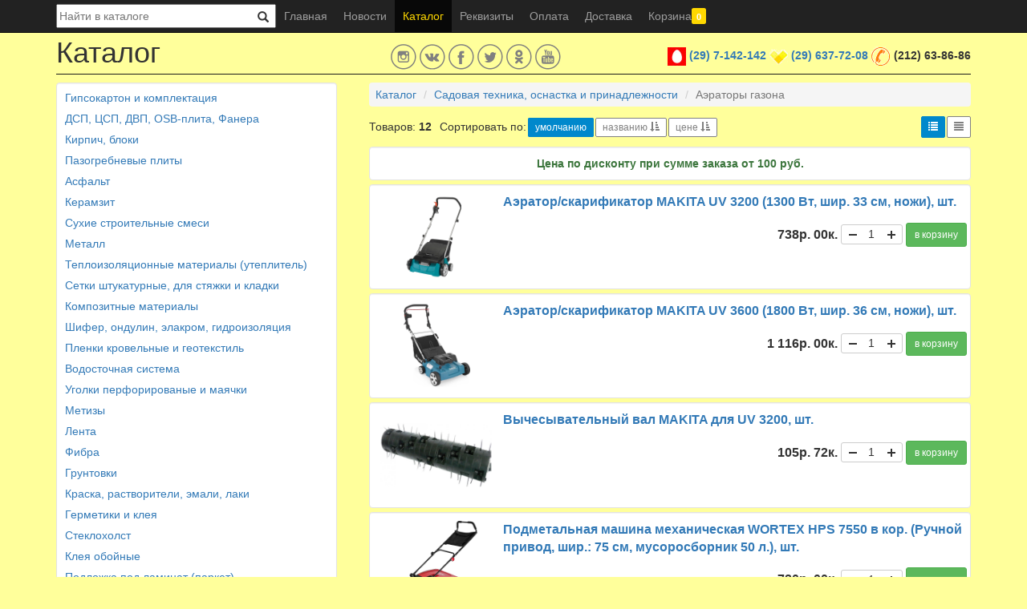

--- FILE ---
content_type: text/html; charset=UTF-8
request_url: https://voprosremonta.by/catalog?c=254
body_size: 6711
content:
<!DOCTYPE html>
<html lang="ru">
<head>
  <title>Каталог Стройматериалов (2026) Скидка5%+Доставка! Интернет-Магазин  Аэраторы газона VoprosRemonta.by</title>
  <base href="/">
  <meta name="viewport" content="width=device-width, initial-scale=1">
  <meta http-equiv="Content-Type" content="text/html; charset=UTF-8" />
  <meta name="description" content="Выбирайте стройматериалы в каталоге. Широкий ассортимент строительных и отделочных материалов. Оптовая цена. Быстрая доставка по Витебску! Скидки по дисконтной программе. " />
  <meta name="keywords" content="строительные материалы, ДВП, плиты OSB, плиты ОСП, OSB3, саморезы, сухие смеси, смеси Тайфун, электроинструмент, перфоратор, дрель, циркулярная пила, шлифмашина, аккумуляторный инструмент, профильная труба, арматура, оцинковка, технофас, минеральная вата, утепление, грунтовки, стройматериалы витебск, витебск стройматериалы, стройматериалы в витебске, рубероид в Витебске, пенопласт витебск, сетка штукатурная, ротбанд витебск, ротбанд, гипсокартон витебск, цемент витебск,цемент Д0, Вопрос ремонта, Вопрос ремонта витебск, гипсокартон в Витебске, Интернет-магазин, доставка, Витебск, гипсокартон, ГКЛ, краска, грунтовка, цемент, строительные смеси, профиль, пена, герметики, теплоизоляция, инструмент, смеси Тайфун, клей Люкс, Акрил Путц, Снежка, гипсокартонная стяжка люкс,изолюкс, минеральная вата, техноплекс, пергамин витебск, пергамин, стеклоизол, кровля, шифер, витебск шифер, шифер витебск, шифер витебск купить, клей для плитки, клей для плитки купить, клей для плитки витебск, профиль для гкл, профиль для гипсокартона, профиль CD, профиль UD, профиль витебск" />
  <meta name='yandex-verification' content='70e233fc746626f5' />
  <link rel="shortcut icon" href="./favicon.png">
  <link media="screen, handheld" rel="stylesheet" href="/templates/default/css/main.css" type="text/css">
</head>
<body>
  <div class="navbar navbar-inverse navbar-fixed-top">
    <div class="container">
      <div class="search-box">
        <form class="" name="index_search_form" id="index_search_form" method="get" action="/catalog" >
          <input name="sq" type="text" class="search-query" placeholder="Найти в каталоге" value=""><button class="btn btn-default search-btn" type="submit"><span class="glyphicon glyphicon-search" aria-hidden="true"></span></button>
        </form>
      </div>
      <div class="navbar-header">
        <button type="button" class="navbar-toggle collapsed" data-toggle="collapse" data-target="#main-menu" aria-expanded="false">Меню</button>
      </div>
      <div class="collapse navbar-collapse navbar-left" id="main-menu">
        <ul class="nav navbar-nav">
          <li class=""><a href="./">Главная</a></li>
          <li class=""><a href="./newslist">Новости</a></li>
          <li class="active"><a href="./catalog">Каталог</a></li>
          <li class=""><a href="./about">Реквизиты</a></li>
          <li class=""><a href="./payment">Оплата</a></li>
          <li class=""><a href="./delivery">Доставка</a></li>
          <li class=""><a href="./basket">Корзина<span id="basket_amount" class="label label-warning">0</span></a></li>
        </ul>
      </div>
    </div>
  </div>
  <div class="doc">
    <div class="main">
      <div class="container">
        <div class="row row-no-gutters">
          <div class="col-xs-12 col-sm-12 col-md-4">
            <div class="page-header-title">Каталог</div>
          </div>
          <div class="col-xs-12 col-sm-12 col-md-3">
            <div class="social">
              <a class="instagram" href="https://www.instagram.com/voprosremonta.by/" title="Мы в instagram"></a>
              <a class="vk" href="https://vk.com/vopros.remonta.vitebsk" title="Мы в vk"></a>
              <a class="facebook" href="https://www.facebook.com/voprosremonta.by" title="Мы в facebook"></a>
              <a class="twitter" href="https://twitter.com/voprosremonta" title="Мы в twitter"></a>
              <a class="ok" href="https://ok.ru/group/55807880331270" title="Мы в ok"></a>
              <a class="youtube" href="https://www.youtube.com/@voprosremonta2008" title="Мы в youtube"></a>
            </div>
          </div>
          <div class="col-xs-12 col-sm-12 col-md-5">
            <div class="phones-box"><img src="./images/mts.png" /> <b><a href="tel:+375297142142">(29) 7-142-142</a></b>
<img src="./images/velcom.png" /> <b><a href="tel:+375296377208">(29) 637-72-08</a></b>
<img src="./images/phone.png" /> <b>(212) 63-86-86</b>
</div>
          </div>
          <div class="col-md-12">
            <div class="page-header"></div>
          </div>
        </div>
        <div class="row">
        <div class="col-md-4 hidden-xs hidden-sm">
          <div class="catalog">
            <ul class="nav nav-list"><li><a href="catalog/c/1">Гипсокартон и комплектация</a></li><li><a href="catalog/c/39">ДСП, ЦСП, ДВП, OSB-плита, Фанера</a></li><li><a href="catalog/c/55">Кирпич, блоки</a></li><li><a href="catalog/c/77">Пазогребневые плиты</a></li><li><a href="catalog/c/327">Асфальт</a></li><li><a href="catalog/c/15">Керамзит</a></li><li><a href="catalog/c/9">Сухие строительные смеси</a></li><li><a href="catalog/c/70">Металл</a></li><li><a href="catalog/c/28">Теплоизоляционные материалы (утеплитель)</a></li><li><a href="catalog/c/26">Сетки штукатурные, для стяжки и кладки</a></li><li><a href="catalog/c/309">Композитные материалы</a></li><li><a href="catalog/c/33">Шифер, ондулин, элакром, гидроизоляция</a></li><li><a href="catalog/c/69">Пленки кровельные и геотекстиль</a></li><li><a href="catalog/c/320">Водосточная система</a></li><li><a href="catalog/c/7">Уголки перфорированые и маячки</a></li><li><a href="catalog/c/6">Метизы</a></li><li><a href="catalog/c/8">Лента</a></li><li><a href="catalog/c/300">Фибра</a></li><li><a href="catalog/c/16">Грунтовки</a></li><li><a href="catalog/c/20">Краска, растворители, эмали, лаки</a></li><li><a href="catalog/c/21">Герметики и клея</a></li><li><a href="catalog/c/27">Стеклохолст</a></li><li><a href="catalog/c/53">Клея обойные</a></li><li><a href="catalog/c/295">Подложка под ламинат (паркет)</a></li><li><a href="catalog/c/34">Инструмент, перчатки, мешки для мусора</a></li><li><a href="catalog/c/303">Канализация (трубы, муфты, крестовины)</a></li><li><a href="catalog/c/302">Электрика</a></li><li><a href="catalog/c/35">РАСПРОДАЖА и УЦЕНКА</a></li><li><a href="catalog/c/144">Электроинструмент</a></li><li><a href="catalog/c/205">Измерительный инструмент</a></li><li><a href="catalog/c/206">Нагреватели и осушители воздуха</a></li><li><a href="catalog/c/207">Зарядные устройства</a></li><li><a href="catalog/c/238">Строительное оборудование</a></li><li class="active"><a href="catalog/c/291">Садовая техника, оснастка и принадлежности</a></li></ul>          </div>
        </div>
        <div class="col-xs-12 col-md-8">
          <ol class="breadcrumb">
            <li class=""><a href="catalog">Каталог</a></li>
            <li class=""><a href="catalog/c/291">Садовая техника, оснастка и принадлежности</a></li>
            <li class="active">Аэраторы газона</li>
          </ol>
          <div class="products-count">
            <div>Товаров: <b>12</b></div>
          </div>
          <div class="products-sort">
            <div class="sort-label">Сортировать по: </div>
            <div><a class="selected" href="/catalog/c/254&sort=default&view=list">умолчанию</a></div>
            <div><a class="" href="/catalog/c/254&sort=title&order=asc&view=list">названию  <span class="glyphicon glyphicon-sort-by-attributes"></span></a></div>
            <div><a class="" href="/catalog/c/254&sort=price&order=asc&view=list">цене  <span class="glyphicon glyphicon-sort-by-attributes"></span></a></div>
          </div>
          <div class="view hidden-xs">
            <a class="view-list selected" href="/catalog/c/254&sort=default&view=list" title="Список"><span class="glyphicon glyphicon-list"></span></a>
            <a class="view-price " href="/catalog/c/254&sort=default&view=price" title="Прайс"><span class="glyphicon glyphicon-align-justify"></span></a>
          </div>
          <div class="clearfix"></div>
          <div class="discountHelperText">Цена по дисконту при сумме заказа от 100 руб.</div>
          <div class="products">
              <div class="product">
              <div class="product-image">
                    <a class="popup-link" href="./images/4d/100004359.jpg" title="Аэратор/скарификатор MAKITA UV 3200 (1300 Вт, шир. 33 см, ножи)"><img class="img-responsive center-block" src="./images/4d/100004359.jpg" title="Аэратор/скарификатор MAKITA UV 3200 (1300 Вт, шир. 33 см, ножи)" alt="Аэратор/скарификатор MAKITA UV 3200 (1300 Вт, шир. 33 см, ножи)"></a>
                  </div>
              <div class="product-info-block">
                <div calss="product-info">
                      <div class="product-title"><a href="./catalog/p/4359">Аэратор/скарификатор MAKITA UV 3200 (1300 Вт, шир. 33 см, ножи), шт.</a></div>
                      <div class="product-short-descr hidden-xs"></div>
                </div>
                <div class="product-price-block">
                  <div class="product-price">
                              <div><span class="price">738р. 00к.</span></div>
                      </div>
                  <div class="product-order">
                    <span class="p-quantity"><input type="text" id="spinCatalog_4359"></span>
                    <a id="p_4359" class="basket btn btn-success btn-sm" href="#">в корзину</a>
                  </div>
                    </div>
              </div>
            </div>
                
              <div class="product">
              <div class="product-image">
                    <a class="popup-link" href="./images/06/100004360.jpg" title="Аэратор/скарификатор MAKITA UV 3600 (1800 Вт, шир. 36 см, ножи)"><img class="img-responsive center-block" src="./images/06/100004360.jpg" title="Аэратор/скарификатор MAKITA UV 3600 (1800 Вт, шир. 36 см, ножи)" alt="Аэратор/скарификатор MAKITA UV 3600 (1800 Вт, шир. 36 см, ножи)"></a>
                  </div>
              <div class="product-info-block">
                <div calss="product-info">
                      <div class="product-title"><a href="./catalog/p/4360">Аэратор/скарификатор MAKITA UV 3600 (1800 Вт, шир. 36 см, ножи), шт.</a></div>
                      <div class="product-short-descr hidden-xs"></div>
                </div>
                <div class="product-price-block">
                  <div class="product-price">
                              <div><span class="price">1 116р. 00к.</span></div>
                      </div>
                  <div class="product-order">
                    <span class="p-quantity"><input type="text" id="spinCatalog_4360"></span>
                    <a id="p_4360" class="basket btn btn-success btn-sm" href="#">в корзину</a>
                  </div>
                    </div>
              </div>
            </div>
                
              <div class="product">
              <div class="product-image">
                    <a class="popup-link" href="./images/de/100004365.jpg" title="Вычесывательный вал MAKITA для UV 3200"><img class="img-responsive center-block" src="./images/de/100004365.jpg" title="Вычесывательный вал MAKITA для UV 3200" alt="Вычесывательный вал MAKITA для UV 3200"></a>
                  </div>
              <div class="product-info-block">
                <div calss="product-info">
                      <div class="product-title"><a href="./catalog/p/4365">Вычесывательный вал MAKITA для UV 3200, шт.</a></div>
                      <div class="product-short-descr hidden-xs"></div>
                </div>
                <div class="product-price-block">
                  <div class="product-price">
                              <div><span class="price">105р. 72к.</span></div>
                      </div>
                  <div class="product-order">
                    <span class="p-quantity"><input type="text" id="spinCatalog_4365"></span>
                    <a id="p_4365" class="basket btn btn-success btn-sm" href="#">в корзину</a>
                  </div>
                    </div>
              </div>
            </div>
                
              <div class="product">
              <div class="product-image">
                    <a class="popup-link" href="./images/43/100009026.jpg" title="Подметальная машина механическая WORTEX HPS 7550 в кор. (Ручной привод, шир.: 75 см, мусоросборник 50 л.)"><img class="img-responsive center-block" src="./images/43/100009026.jpg" title="Подметальная машина механическая WORTEX HPS 7550 в кор. (Ручной привод, шир.: 75 см, мусоросборник 50 л.)" alt="Подметальная машина механическая WORTEX HPS 7550 в кор. (Ручной привод, шир.: 75 см, мусоросборник 50 л.)"></a>
                  </div>
              <div class="product-info-block">
                <div calss="product-info">
                      <div class="product-title"><a href="./catalog/p/9026">Подметальная машина механическая WORTEX HPS 7550 в кор. (Ручной привод, шир.: 75 см, мусоросборник 50 л.), шт.</a></div>
                      <div class="product-short-descr hidden-xs"></div>
                </div>
                <div class="product-price-block">
                  <div class="product-price">
                              <div><span class="price">720р. 00к.</span></div>
                      </div>
                  <div class="product-order">
                    <span class="p-quantity"><input type="text" id="spinCatalog_9026"></span>
                    <a id="p_9026" class="basket btn btn-success btn-sm" href="#">в корзину</a>
                  </div>
                    </div>
              </div>
            </div>
                
              <div class="product">
              <div class="product-image">
                    <a class="popup-link" href="./images/40/100008814.jpg" title="Аэратор/скарификатор WORTEX AE 3212-1 S 1200 Вт, шир. 32 см, ножи/скобы"><img class="img-responsive center-block" src="./images/40/100008814.jpg" title="Аэратор/скарификатор WORTEX AE 3212-1 S 1200 Вт, шир. 32 см, ножи/скобы" alt="Аэратор/скарификатор WORTEX AE 3212-1 S 1200 Вт, шир. 32 см, ножи/скобы"></a>
                  </div>
              <div class="product-info-block">
                <div calss="product-info">
                      <div class="product-title"><a href="./catalog/p/8814">Аэратор/скарификатор WORTEX AE 3212-1 S 1200 Вт, шир. 32 см, ножи/скобы, шт.</a></div>
                      <div class="product-short-descr hidden-xs"></div>
                </div>
                <div class="product-price-block">
                  <div class="product-price">
                              <div><span class="price">428р. 80к.</span></div>
                      </div>
                  <div class="product-order">
                    <span class="p-quantity"><input type="text" id="spinCatalog_8814"></span>
                    <a id="p_8814" class="basket btn btn-success btn-sm" href="#">в корзину</a>
                  </div>
                    </div>
              </div>
            </div>
                
              <div class="product">
              <div class="product-image">
                    <a class="popup-link" href="./images/51/100008341.jpg" title="Аэратор/скарификатор бензиновый ECO SCG-400 (7.0 л.с., шир. 40 см,, 8 уровней, ручной привод, колеса 7&quot;, травосборник 45 л)"><img class="img-responsive center-block" src="./images/51/100008341.jpg" title="Аэратор/скарификатор бензиновый ECO SCG-400 (7.0 л.с., шир. 40 см,, 8 уровней, ручной привод, колеса 7&quot;, травосборник 45 л)" alt="Аэратор/скарификатор бензиновый ECO SCG-400 (7.0 л.с., шир. 40 см,, 8 уровней, ручной привод, колеса 7&quot;, травосборник 45 л)"></a>
                  </div>
              <div class="product-info-block">
                <div calss="product-info">
                      <div class="product-title"><a href="./catalog/p/8341">Аэратор/скарификатор бензиновый ECO SCG-400 (7.0 л.с., шир. 40 см,, 8 уровней, ручной привод, колеса 7&quot;, травосборник 45 л), шт.</a></div>
                      <div class="product-short-descr hidden-xs"></div>
                </div>
                <div class="product-price-block">
                  <div class="product-price">
                              <div><span class="price">1 355р. 00к.</span></div>
                      </div>
                  <div class="product-order">
                    <span class="p-quantity"><input type="text" id="spinCatalog_8341"></span>
                    <a id="p_8341" class="basket btn btn-success btn-sm" href="#">в корзину</a>
                  </div>
                    </div>
              </div>
            </div>
                
              <div class="product">
              <div class="product-image">
                    <a class="popup-link" href="./images/1f/100008628.jpg" title="Подметальная машина механическая WORTEX HPS 6518 в кор. (Ручной привод, шир.: 65 см, выс.: 15 мм, мусоросборник 18 л.)"><img class="img-responsive center-block" src="./images/1f/100008628.jpg" title="Подметальная машина механическая WORTEX HPS 6518 в кор. (Ручной привод, шир.: 65 см, выс.: 15 мм, мусоросборник 18 л.)" alt="Подметальная машина механическая WORTEX HPS 6518 в кор. (Ручной привод, шир.: 65 см, выс.: 15 мм, мусоросборник 18 л.)"></a>
                  </div>
              <div class="product-info-block">
                <div calss="product-info">
                      <div class="product-title"><a href="./catalog/p/8628">Подметальная машина механическая WORTEX HPS 6518 в кор. (Ручной привод, шир.: 65 см, выс.: 15 мм, мусоросборник 18 л.), шт.</a></div>
                      <div class="product-short-descr hidden-xs"></div>
                </div>
                <div class="product-price-block">
                  <div class="product-price">
                              <div><span class="price">380р. 10к.</span></div>
                      </div>
                  <div class="product-order">
                    <span class="p-quantity"><input type="text" id="spinCatalog_8628"></span>
                    <a id="p_8628" class="basket btn btn-success btn-sm" href="#">в корзину</a>
                  </div>
                    </div>
              </div>
            </div>
                
              <div class="product">
              <div class="product-image">
                    <a class="popup-link" href="./images/d2/100008629.jpg" title="Собиратель листьев механический WORTEX HLS 5310 в кор. (Ручной привод, шир.: 53 см, выс.: 5-40 мм, мусоросборник 100 л.)"><img class="img-responsive center-block" src="./images/d2/100008629.jpg" title="Собиратель листьев механический WORTEX HLS 5310 в кор. (Ручной привод, шир.: 53 см, выс.: 5-40 мм, мусоросборник 100 л.)" alt="Собиратель листьев механический WORTEX HLS 5310 в кор. (Ручной привод, шир.: 53 см, выс.: 5-40 мм, мусоросборник 100 л.)"></a>
                  </div>
              <div class="product-info-block">
                <div calss="product-info">
                      <div class="product-title"><a href="./catalog/p/8629">Собиратель листьев механический WORTEX HLS 5310 в кор. (Ручной привод, шир.: 53 см, выс.: 5-40 мм, мусоросборник 100 л.), шт.</a></div>
                      <div class="product-short-descr hidden-xs"></div>
                </div>
                <div class="product-price-block">
                  <div class="product-price">
                              <div><span class="price">369р. 50к.</span></div>
                      </div>
                  <div class="product-order">
                    <span class="p-quantity"><input type="text" id="spinCatalog_8629"></span>
                    <a id="p_8629" class="basket btn btn-success btn-sm" href="#">в корзину</a>
                  </div>
                    </div>
              </div>
            </div>
                
              <div class="product">
              <div class="product-image">
                    <a class="popup-link" href="./images/4f/100008630.jpg" title="Аккум. разбрасыватель WORTEX CSP 7205 с акб и з/у в кор. (7,2 В, 2 А/ч Li-Ion, конт. 3 л., макс. шир. 5 м, регулировка ширины, скорости, объёма.)"><img class="img-responsive center-block" src="./images/4f/100008630.jpg" title="Аккум. разбрасыватель WORTEX CSP 7205 с акб и з/у в кор. (7,2 В, 2 А/ч Li-Ion, конт. 3 л., макс. шир. 5 м, регулировка ширины, скорости, объёма.)" alt="Аккум. разбрасыватель WORTEX CSP 7205 с акб и з/у в кор. (7,2 В, 2 А/ч Li-Ion, конт. 3 л., макс. шир. 5 м, регулировка ширины, скорости, объёма.)"></a>
                  </div>
              <div class="product-info-block">
                <div calss="product-info">
                      <div class="product-title"><a href="./catalog/p/8630">Аккум. разбрасыватель WORTEX CSP 7205 с акб и з/у в кор. (7,2 В, 2 А/ч Li-Ion, конт. 3 л., макс. шир. 5 м, регулировка ширины, скорости, объёма.), шт.</a></div>
                      <div class="product-short-descr hidden-xs"></div>
                </div>
                <div class="product-price-block">
                  <div class="product-price">
                              <div><span class="price">189р. 50к.</span></div>
                      </div>
                  <div class="product-order">
                    <span class="p-quantity"><input type="text" id="spinCatalog_8630"></span>
                    <a id="p_8630" class="basket btn btn-success btn-sm" href="#">в корзину</a>
                  </div>
                    </div>
              </div>
            </div>
                
              <div class="product">
              <div class="product-image">
                    <a class="popup-link" href="./images/cc/100004852.jpg" title="Вычесывательный вал MAKITA для UV 3600"><img class="img-responsive center-block" src="./images/cc/100004852.jpg" title="Вычесывательный вал MAKITA для UV 3600" alt="Вычесывательный вал MAKITA для UV 3600"></a>
                  </div>
              <div class="product-info-block">
                <div calss="product-info">
                      <div class="product-title"><a href="./catalog/p/4852">Вычесывательный вал MAKITA для UV 3600, шт.</a></div>
                      <div class="product-short-descr hidden-xs"></div>
                </div>
                <div class="product-price-block">
                  <div class="product-price">
                              <div><span class="price">65р. 69к.</span></div>
                      </div>
                  <div class="product-order">
                    <span class="p-quantity"><input type="text" id="spinCatalog_4852"></span>
                    <a id="p_4852" class="basket btn btn-success btn-sm" href="#">в корзину</a>
                  </div>
                    </div>
              </div>
            </div>
                
              <div class="product">
              <div class="product-image">
                    <a class="popup-link" href="./images/31/100008952.jpg" title="Комплект дисковых щеток 2 шт. для подметальной машины WORTEX HPS 6518"><img class="img-responsive center-block" src="./images/31/100008952.jpg" title="Комплект дисковых щеток 2 шт. для подметальной машины WORTEX HPS 6518" alt="Комплект дисковых щеток 2 шт. для подметальной машины WORTEX HPS 6518"></a>
                  </div>
              <div class="product-info-block">
                <div calss="product-info">
                      <div class="product-title"><a href="./catalog/p/8952">Комплект дисковых щеток 2 шт. для подметальной машины WORTEX HPS 6518, уп.</a></div>
                      <div class="product-short-descr hidden-xs"></div>
                </div>
                <div class="product-price-block">
                  <div class="product-price">
                              <div><span class="price">79р. 40к.</span></div>
                      </div>
                  <div class="product-order">
                    <span class="p-quantity"><input type="text" id="spinCatalog_8952"></span>
                    <a id="p_8952" class="basket btn btn-success btn-sm" href="#">в корзину</a>
                  </div>
                    </div>
              </div>
            </div>
                
              <div class="product">
              <div class="product-image">
                    <a class="popup-link" href="./images/ca/100008953.jpg" title="Цилиндрическая щетка для подметальной машины WORTEX HPS 6518"><img class="img-responsive center-block" src="./images/ca/100008953.jpg" title="Цилиндрическая щетка для подметальной машины WORTEX HPS 6518" alt="Цилиндрическая щетка для подметальной машины WORTEX HPS 6518"></a>
                  </div>
              <div class="product-info-block">
                <div calss="product-info">
                      <div class="product-title"><a href="./catalog/p/8953">Цилиндрическая щетка для подметальной машины WORTEX HPS 6518, шт.</a></div>
                      <div class="product-short-descr hidden-xs"></div>
                </div>
                <div class="product-price-block">
                  <div class="product-price">
                              <div><span class="price">48р. 73к.</span></div>
                      </div>
                  <div class="product-order">
                    <span class="p-quantity"><input type="text" id="spinCatalog_8953"></span>
                    <a id="p_8953" class="basket btn btn-success btn-sm" href="#">в корзину</a>
                  </div>
                    </div>
              </div>
            </div>
                
            </div>
        </div>
        </div>
      </div>
    </div>
    <div class="footer hidden-xs hidden-sm">
      <div class="container">
        <div class="row">
          <div class="col-md-7 footer_col">
            <p><b>© ЧТУП "Вопрос ремонта" 2012-2026</b></p>
<p>РБ, 210020, г. Витебск, ул. 2-я Прибережная, 1Ж</p>
<p>Свидетельство о регистрации №391282123 выдано 24.03.2008 Администрацией Первомайского района г. Витебска.</p>
<p>Интернет-магазин зарегистрирован в Торговом реестре под № 160083 от 07.02.2014.</p>
<!--<p>Режим работы: <img src="./images/d_week.png" alt="режим работы"/> <strong>пн-птн</strong> 08:30-17:30, обед: 12:00 -13:00; <strong>сб, вскр</strong> 09:00-15:00</p>-->
<p>Режим работы: <img src="./images/p_week.png" alt="режим работы"/> <strong>пн-пт</strong> 08:30-17:30, обед: 12:00 -13:00; <strong> сб </strong>09:00-15:00; <strong> вскр </strong>выходной</p>
<!--<p>Склад: г. Витебск, ул. 2-я Прибережная, д. 1Ж</p33-->
          </div>
          <div class="col-md-2 footer_col">
            <ul class="unstyled">
              <li><b>Карта сайта</b></li>
              <li><a href="./">Главная</a></li>
              <li><a href="./newslist">Новости</a></li>
              <li><a href="./catalog">Каталог</a></li>
              <li><a href="./about">Реквизиты</a></li>
              <li><a href="./payment">Оплата</a></li>
              <li><a href="./delivery">Доставка</a></li>
            </ul>
          </div>
          <div class="col-md-3 footer_col">
            <p><b>Мы принимаем:</b></p>
            <a href="http://www.raschet.by"><img src="./images/erip.png" alt="ЕРИП" title="ЕРИП"></a> 
            <a href="https://belarusbank.by/ru/fizicheskim_licam/kredit/consumer/30951/32953"><img src="./images/LogoPaySystem/BLB.jpg" alt="БЕЛАРУСБАНК" title="БЕЛАРУСБАНК"></a> 
          </div>
        </div>
      </div>
    </div>
  </div>
  <script src="./plugins/jquery.min.js"></script>
  <script src="./plugins/bs/bootstrap.min.js"></script>
  <script src='./plugins/form-validator/jquery.form-validator.min.js'></script>
  <script src='./plugins/msggrowl.min.js'></script>
  <script src='./plugins/spinedit/bootstrap-spinedit.min.js'></script>
  <script src='./plugins/jquery.inputmask.min.js'></script>
  <script src='./plugins/magnific-popup/jquery.magnific-popup.min.js'></script>
  <script src='./plugins/owl-carousel/owl.carousel.min.js'></script>
  <script src='./plugins/main.min.js'></script>
<!--  <script src='./plugins/snow/snow.min.js'></script> -->
  <!-- Yandex.Metrika counter -->
  <script type="text/javascript">
  (function (d, w, c) {
    (w[c] = w[c] || []).push(function() {
        try {
            w.yaCounter23086261 = new Ya.Metrika({id:23086261,
                    webvisor:true,
                    clickmap:true,
                    trackLinks:true,
                    accurateTrackBounce:true});
        } catch(e) { }
    });

    var n = d.getElementsByTagName("script")[0],
        s = d.createElement("script"),
        f = function () { n.parentNode.insertBefore(s, n); };
    s.type = "text/javascript";
    s.async = true;
    s.src = (d.location.protocol == "https:" ? "https:" : "http:") + "//mc.yandex.ru/metrika/watch.js";

    if (w.opera == "[object Opera]") {
        d.addEventListener("DOMContentLoaded", f, false);
    } else { f(); }
  })(document, window, "yandex_metrika_callbacks");
  </script>
  <noscript><div><img src="//mc.yandex.ru/watch/23086261" style="position:absolute; left:-9999px;" alt="" /></div></noscript>
  <!-- /Yandex.Metrika counter -->
  <!-- GoogleAdSense -->
  <script data-ad-client="ca-pub-9651332212358761" async src="https://pagead2.googlesyndication.com/pagead/js/adsbygoogle.js"></script>
  <!-- GoogleAdSense -->
</body>
</html>


--- FILE ---
content_type: text/html; charset=utf-8
request_url: https://www.google.com/recaptcha/api2/aframe
body_size: 268
content:
<!DOCTYPE HTML><html><head><meta http-equiv="content-type" content="text/html; charset=UTF-8"></head><body><script nonce="FRscqN6xhGbWDFqXfGws4Q">/** Anti-fraud and anti-abuse applications only. See google.com/recaptcha */ try{var clients={'sodar':'https://pagead2.googlesyndication.com/pagead/sodar?'};window.addEventListener("message",function(a){try{if(a.source===window.parent){var b=JSON.parse(a.data);var c=clients[b['id']];if(c){var d=document.createElement('img');d.src=c+b['params']+'&rc='+(localStorage.getItem("rc::a")?sessionStorage.getItem("rc::b"):"");window.document.body.appendChild(d);sessionStorage.setItem("rc::e",parseInt(sessionStorage.getItem("rc::e")||0)+1);localStorage.setItem("rc::h",'1769254476155');}}}catch(b){}});window.parent.postMessage("_grecaptcha_ready", "*");}catch(b){}</script></body></html>

--- FILE ---
content_type: text/css
request_url: https://voprosremonta.by/templates/default/css/tweak.min.css
body_size: 3923
content:
textarea{resize:vertical}.nowrap{white-space:nowrap!important}.phones-box{margin-top:18px;text-align:right}.phonecode{color:#5a5a5a;font-size:12px;font-weight:700}.phones{color:#1c1c1c;font-size:15px;font-weight:700}.page-header{border-bottom:1px solid #1b1b1b;margin:0 0 10px;padding-bottom:0}.page-header-title{font-size:36px}pre{margin-top:10px;white-space:pre-wrap;word-break:normal;word-wrap:break-word}.social{margin-top:15px;text-align:center}.instagram{background-image:url(/images/in_g.png);width:32px;height:32px;display:inline-block}.instagram:hover{background-image:url(/images/in_b.png)}.vk{background-image:url(/images/vk_g.png);width:32px;height:32px;display:inline-block}.vk:hover{background-image:url(/images/vk_b.png)}.twitter{background-image:url(/images/tw_g.png);width:32px;height:32px;display:inline-block}.twitter:hover{background-image:url(/images/tw_b.png)}.ok{background-image:url(/images/ok_g.png);width:32px;height:32px;display:inline-block}.ok:hover{background-image:url(/images/ok_b.png)}.youtube{background-image:url(/images/yt_g.png);width:32px;height:32px;display:inline-block}.youtube:hover{background-image:url(/images/yt_b.png)}.facebook{background-image:url(/images/fb_g.png);width:32px;height:32px;display:inline-block}.facebook:hover{background-image:url(/images/fb_b.png)}#basket_form sup,#online_form sup{font-size:140%;color:red;top:0}.well{padding-left:10px}#delivery_order_link{color:red}#order_id_val,#order_time_val{font-weight:700;font-size:120%}.jokes{background-color:#fff;margin-top:10px}.print{text-align:right;margin-bottom:10px}.error-page{width:600px;margin:20px auto 0 auto}@media (max-width:991px){.error-page{width:100%}}.error-page>.headline{float:left;font-size:100px;font-weight:300}@media (max-width:991px){.error-page>.headline{float:none;text-align:center}}.error-page>.error-content{margin-left:190px;display:block}@media (max-width:991px){.error-page>.error-content{margin-left:0}}.error-page>.error-content>h3{font-weight:300;font-size:25px}@media (max-width:991px){.error-page>.error-content>h3{text-align:center}}.enabled{font-weight:700}.editor-enabled{font-weight:700}.editor-category-title{text-align:left}.editor-new-import{font-style:italic;color:red}.editor-new-import a{color:red}.editor-edit{text-align:center}.editor-img{width:50%}.radio.disabled label{color:grey}.items-container{display:flex;flex-direction:column}.item{display:flex;border:1px solid #f0ad4e;border-radius:2px;padding:10px;margin-bottom:3px;background-color:#fff}.item:hover{border:1px solid #3c763d}.item-title{min-width:calc(100% - 80px)}.item-actions{min-width:80px;text-align:end}.itemEditAction{margin-left:10px}.itemDelAction{float:right;color:#fff;background-color:red;border:none;cursor:pointer;border-radius:2px;text-align:center;width:25px;height:25px;padding-top:4px;padding-left:1px;margin-left:3px}.itemDelAction:hover{background-color:#ca0000}.actions{margin-bottom:10px;text-align:right}.manageLink{margin-left:20px}body{padding-top:40px}.navbar-inverse .navbar-nav>.active>a,.navbar-inverse .navbar-nav>.active>a:focus,.navbar-inverse .navbar-nav>.active>a:hover,.navbar-inverse .navbar-nav>li>a:hover{color:#ffd800}.navbar{min-height:40px}.navbar .nav li a{padding:10px}button.navbar-toggle,button.navbar-toggle.collapsed{color:#ffd800}.navbar-toggle{padding:5px 8px;margin-top:6px;margin-bottom:2px}.search-box{float:left;padding:5px 0;width:24%}#index_search_form{position:relative}.search-query{width:100%;height:30px}.search-btn{width:30px;height:28px;border:none;padding:6px;position:absolute;top:1px;right:1px}.dropdown-menu{background-color:#1e1e1e}.dropdown-menu>li>a{color:#999}.dropdown-menu>li>a:focus,.dropdown-menu>li>a:hover,.dropdown-submenu:focus>a,.dropdown-submenu:hover>a,.navbar-inverse .nav li.dropdown.active>.dropdown-toggle{color:#ffd800;background-color:#1e1e1e;background-image:none}.navbar .nav>li>.dropdown-menu:after{border-bottom:6px solid #1e1e1e}li.active.dropdown{color:#ffd800}body{background-color:#ffff9b}.doc{height:100vh;display:flex;flex-direction:column}.main{flex:auto}.footer{flex-shrink:0;background-color:#1b1b1b;font-size:12px}.footer_col{margin-top:10px;color:#999}.footer p{margin:0}.footer a{text-decoration:none;color:#999}.footer a:hover{color:#ffd800}.media a.btn{margin-top:15px;margin-left:10px;outline:0}.basket-list li.media{border-bottom:1px solid #1b1b1b;padding-bottom:15px}.media-list a{outline:0}#basket_scode_img{cursor:pointer}#basket_amount{padding-top:5px;background-color:#ffd800}.owl-carousel .owl-item img{width:auto}.carousel-caption{background:none repeat scroll 0 0 rgba(255,216,0,.9);padding:8px;width:100%;left:0;text-align:left;text-shadow:none;bottom:0}.carousel-caption h4{color:#00f}.carousel-caption p{color:#000}.carousel-image{min-height:480px;margin-left:auto;margin-right:auto}.carousel-thumbs{width:100%;background-color:#fff;padding-top:5px;display:flex;align-items:stretch;justify-content:center}.carousel-thumb-image{width:19.5%;text-align:center;border-bottom:5px solid #fff}.carousel-thumb-image img{height:50px}.carousel-thumb-title{padding-top:5px}.carousel-thumb-image.selected{border-bottom:5px solid #ffd800;padding-bottom:0}.owl-stage-outer{background-color:#fff}#back-to-top{background:none repeat scroll 0 0 rgba(128,128,128,1);border-radius:3px 3px 3px 3px;bottom:200px;cursor:pointer;display:block;font-size:16px;height:45px;line-height:45px;position:fixed;right:20px;text-align:center;width:45px;z-index:9999}#back-to-top:hover{background:none repeat scroll 0 0 rgba(0,0,0,.75);text-decoration:none}#back-to-top span{color:#fff}.catalog{background-color:#fff;border:1px solid #e3e3e3;border-radius:4px 4px 4px 4px;box-shadow:0 1px 1px rgba(0,0,0,.05) inset;margin-bottom:10px;margin-right:10px;min-height:20px;padding:5px}.thumbnail:hover{border:1px solid #08c}.categories{display:flex;flex-wrap:wrap}.thumbnail.category{margin-bottom:10px}.thumbnail.category a:hover{text-decoration:none;color:#ffa651}.category{width:23%;background-color:#fff;margin:5px}.category-title{text-align:center}.nav>li>a{padding:3px 5px}.nav>.active>a{color:#fff}.nav>.active,.nav>.active>a:hover{background-color:#08c}.products>:last-child{margin-bottom:20px}.product{display:flex;align-items:flex-start;margin-bottom:5px;padding:10px;background-color:#fff;border:1px solid #e3e3e3;border-radius:4px 4px 4px 4px;box-shadow:0 1px 1px rgba(0,0,0,.05) inset}.product:hover{border:1px solid #08c}.product-image{min-width:20%;height:auto;margin-right:10px}.product-info-block{min-width:80%}.product-info{padding-right:10px}.product-title{font-size:16px;font-weight:700;margin:0}.breadcrumb a,.product-title a{text-decoration:none}.breadcrumb a:hover,.product-title a:hover,a.product-mc:hover{text-decoration:none;color:#ffa651}.product-short-descr{padding-right:4px;padding-bottom:10px}.product-price-block{text-align:right;display:flex;flex-direction:row;align-items:center;justify-content:flex-end;column-gap:10px}.price{font-size:16px;font-weight:700}.product-order{padding:2px 4px}.product-view-price{display:flex;align-items:center;margin-bottom:1px;padding:5px;background-color:#fff;border:1px solid #e3e3e3;border-radius:4px;box-shadow:0 1px 1px rgba(0,0,0,.05) inset}.product-view-price:hover{border:1px solid #08c}.product-image-view-price{min-width:5%;height:auto;margin-right:5px}.product-info-view-price{min-width:57%;padding-right:5px}.product-info-view-price .product-title{font-size:12px}.product-price-view-price{min-width:20%;text-align:right;padding-right:5px}.product-price-view-price p{margin:0;font-size:12px}.product-price-view-price .price{font-size:12px}.product-basket-view-price{min-width:18%;text-align:center}.under-order{display:inline-block;margin-top:5px;text-align:center;white-space:nowrap;vertical-align:middle;background-image:none;border:1px solid transparent;color:#fff;background-color:#f0ad4e;border-color:#eea236;padding:5px 10px;font-size:12px;line-height:1.5;border-radius:3px}.products-count,.products-sort{float:left;height:30px;margin-right:10px;display:flex;align-items:center}.product-files{margin-bottom:5px;padding:10px;background-color:#fff;border:1px solid #e3e3e3;border-radius:4px 4px 4px 4px;box-shadow:0 1px 1px rgba(0,0,0,.05) inset}.sort-label{float:left}.products-sort>:nth-child(n){margin-right:2px}.view{height:30px;text-align:right;margin-bottom:10px;float:right;display:flex;align-items:center}.view>:nth-child(n){margin-right:2px}.products-sort a,.view a{margin-bottom:0;text-align:center;white-space:nowrap;vertical-align:middle;cursor:pointer;background-color:#fff;border:1px solid grey;padding:4px 8px;font-size:12px;border-radius:2px;color:grey;text-decoration:none}.products-sort a:hover,.view a:hover{color:#fff;background-color:grey}.view a:last-child{margin-right:0}.products-sort a.selected,.view a.selected{color:#fff;background-color:#08c;border:1px solid #08c}.breadcrumb{padding:5px 8px;margin-bottom:10px}.discountHelperText{text-align:center;color:#3c763d;font-weight:700;margin-bottom:5px;padding:10px;background-color:#fff;border:1px solid #e3e3e3;border-radius:4px 4px 4px 4px;box-shadow:0 1px 1px rgba(0,0,0,.05) inset}.msgGrowl{position:fixed;left:35%;top:30%;width:30%;z-index:999}.widget{position:relative;clear:both;width:auto;margin-bottom:20px}.widget .widget-header{position:relative;background:red;border:1px solid red;-webkit-border-top-left-radius:4px;-webkit-border-top-right-radius:4px;-moz-border-radius-topleft:4px;-moz-border-radius-topright:4px;border-top-left-radius:4px;border-top-right-radius:4px;background-clip:padding-box;-webkit-background-clip:padding-box;text-align:center;vertical-align:middle}.widget .widget-header h3{position:relative;display:inline-block;font-size:18px;font-weight:700;color:#fff;text-shadow:1px 1px 2px rgba(255,255,255,.5)}.widget .widget-header [class*=" icon-"],.widget .widget-header [class^=icon-]{display:inline-block;margin-left:13px;margin-right:-2px;font-size:15px;color:#555;vertical-align:middle}.widget .widget-content{padding:15px 10px 10px;background:#fff;border:1px solid #d5d5d5;-moz-border-radius:5px;-webkit-border-radius:5px;border-radius:5px}.widget .widget-header+.widget-content{border-top:none;-webkit-border-top-left-radius:0;-webkit-border-top-right-radius:0;-moz-border-radius-topleft:0;-moz-border-radius-topright:0;border-top-left-radius:0;border-top-right-radius:0}.widget.widget-nopad .widget-content{padding:0}.widget .widget-content{zoom:1}.widget .widget-content:after,.widget .widget-content:before{display:table;content:"";line-height:0}.widget .widget-content:after{clear:both}.widget.widget-table .widget-content{padding:0}.widget.widget-table .table{margin-bottom:0;border:none}.widget.widget-table .table tr td:first-child,.widget.widget-table .table tr th:first-child{border-left:none}.widget.widget-plain{background:0 0;border:none}.widget.widget-plain .widget-content{padding:0;background:0 0;border:none}.widget.widget-box .widget-content{background:#e3e3e3;background:#fff}.table td{vertical-align:middle}tr.state_0{font-weight:700}.table thead th{white-space:nowrap!important;background-color:#fff}.table tbody tr td{background-color:#fff;font-size:12px}.table tr.even.row_selected td,.table tr.odd.row_selected td{background-color:rgba(255,216,0,.75)}.price-category-title{text-align:center;font-weight:700;background-color:#ffd800!important}.price-product-id{text-align:center}.price-product-title{text-align:left}.pagination ul>.disabled>a,.pagination ul>.disabled>a:focus,.pagination ul>.disabled>a:hover{background-color:rgba(255,255,255,.5)}.news_posted{font-style:italic}.index_list img{width:64px}.news_image{display:block;float:left;margin-right:10px;width:640px}.media-list.index_list a:visited{color:grey;text-decoration:none}.ads-list{display:flex;flex-wrap:wrap;justify-content:center}.ads-block{max-width:24%;margin-bottom:5px;margin-right:5px;border:1px solid #f0ad4e;border-radius:2px;padding:2px}.ads-block-active{float:inline-start;margin:8px}.del-ads,.del-files{float:inline-end;color:#fff;background-color:red;border:none;cursor:pointer;border-radius:2px;text-align:center;width:34px;height:34px;padding-top:6px;margin-bottom:8px}.del-ads:hover{color:#fff;background-color:#ca0000}#ads-new{display:none}.custom-file-upload{color:#fff;background-color:green;padding:2px 7px;cursor:pointer;border-radius:2px}.custom-file-upload:hover{color:#fff;background-color:#00ca00}.select2{min-width:100%}.select2-selection__arrow b{display:none!important}.smpToggle{margin-right:10px}@media (max-width:767px){.index-text{font-size:12px}.jokes{font-size:12px}h4{font-size:12px}.news_posted{font-size:10px}.search-box{width:50%}.phonecode{font-size:9px}.phones{font-size:12px}.carousel-thumb-title{font-size:10px}.carousel-image{min-height:240px}.carousel-caption h4{font-size:12px}.carousel-caption p{font-size:10px}.product-image{min-width:25%}.product-info-block{min-width:75%}.product-title{font-size:12px;font-weight:300}.product-price{min-width:80%;font-size:10px}.product-price .price{font-size:12px}.product-info-view-price{min-width:62%}.product-price-view-price{min-width:24%}.product-price-view-price p{margin:0;font-size:12px}.product-price-view-price .price{font-size:10px}.product-basket-view-price{min-width:14%}.products-count,.sort-label{font-size:11px}.products-sort a,.view a{font-size:11px;padding:3px 6px}.category{width:30%}.category-title{font-size:12px}p{margin:0}.media{margin-top:5px}.basket-list li.media{padding-bottom:5px}.basket-list .product-title{font-size:12px}form *{font-size:12px}.widget .widget-header h3{font-size:14px}}@media (max-width:991px){.page-header-title{text-align:center;font-size:24px}.social{margin-top:0}.phones-box{text-align:center;margin-top:0;margin-bottom:5px}}

--- FILE ---
content_type: text/css
request_url: https://voprosremonta.by/templates/default/css/inline.css
body_size: 158
content:
/* for inline text  */
 .tbdescr {
  width: 100%;
  border: 1px solid black;
}
.tbdescr caption {
  caption-side: top;
  color: black;
  font-weight: bold;
}
.tbdescr th{
  text-align: center;
  border: 1px solid black;
}
.tbdescr td{
  border: 1px solid black;
  padding-left: 4px;
}

--- FILE ---
content_type: application/javascript
request_url: https://voprosremonta.by/plugins/msggrowl.min.js
body_size: 553
content:
!function(e){e.msgGrowl=function(t){var n,o,i;n={type:"alert-info",title:"",text:"",lifetime:3e3,onOpen:function(){},onClose:function(){}},o=e.extend(n,t),(i=e("<div>",{class:"msgGrowl alert alert-dismissable "+o.type}).appendTo("body")).append('<button type="button" class="close" data-dismiss="alert" aria-label="Close"><span aria-hidden="true">&times;</span></button>'),""!=o.title&&i.append(e("<h4>",{text:o.title})),""!=o.text&&i.append(e("<span>",{text:o.text})),o.lifetime>0&&setTimeout(function(){"function"==typeof o.onClose&&o.onClose(),i.fadeOut("medium",function(){e(this).remove()})},o.lifetime),i.hide().fadeIn("slow"),"function"==typeof o.onOpen&&o.onOpen()}}(jQuery);